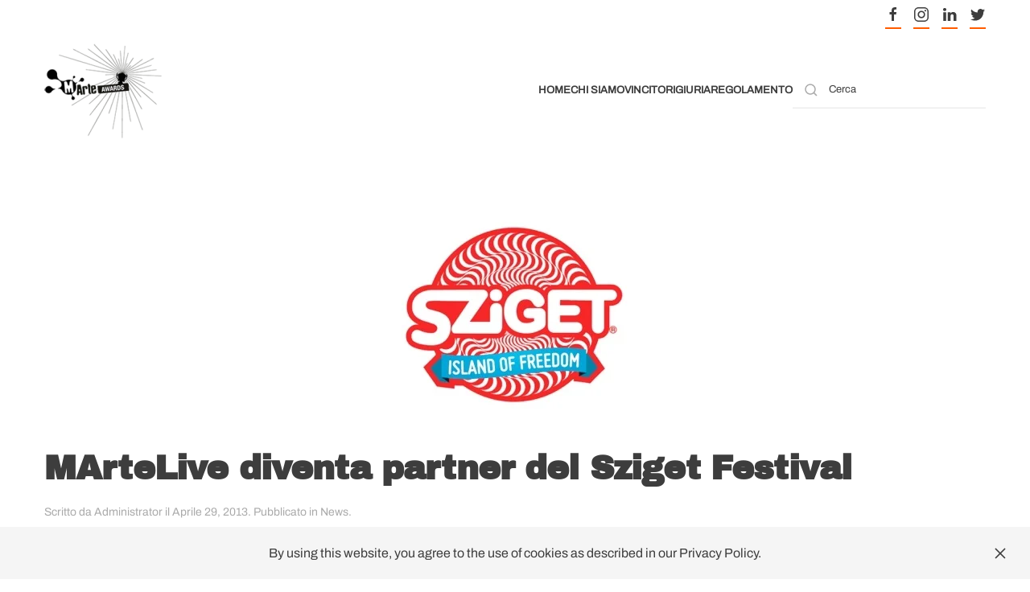

--- FILE ---
content_type: text/html; charset=UTF-8
request_url: https://marteawards.it/2013/04/martelive-diventa-partner-del-sziget-festival/
body_size: 11574
content:
<!DOCTYPE html>
<html lang="it-IT">
    <head>
        <meta charset="UTF-8">
        <meta name="viewport" content="width=device-width, initial-scale=1">
        <link rel="icon" href="/wp-content/uploads/2021/11/segno.jpg" sizes="any">
                <link rel="apple-touch-icon" href="/wp-content/uploads/2021/11/segno.jpg">
                <meta name='robots' content='index, follow, max-image-preview:large, max-snippet:-1, max-video-preview:-1' />

	<!-- This site is optimized with the Yoast SEO plugin v24.5 - https://yoast.com/wordpress/plugins/seo/ -->
	<title>MArteLive diventa partner del Sziget Festival - MArteAwards</title>
	<link rel="canonical" href="https://marteawards.it/2013/04/martelive-diventa-partner-del-sziget-festival/" />
	<meta property="og:locale" content="it_IT" />
	<meta property="og:type" content="article" />
	<meta property="og:title" content="MArteLive diventa partner del Sziget Festival - MArteAwards" />
	<meta property="og:description" content="Una band del concorso live a Budapest sul Puglia Sounds Mambo Stage nel 2014 Il Sziget Festival è uno dei più importanti festival di culture giovanili del mondo e quest’anno avrà luogo dal 5 al 12 agosto nella consueta straordinaria location dell’isola di Obuda, a Budapest, in Ungheria. I numeri dell’Isola della libertà sono imponenti: [&hellip;]" />
	<meta property="og:url" content="https://marteawards.it/2013/04/martelive-diventa-partner-del-sziget-festival/" />
	<meta property="og:site_name" content="MArteAwards" />
	<meta property="article:publisher" content="https://facebook.com/martelive" />
	<meta property="article:published_time" content="2013-04-29T12:24:24+00:00" />
	<meta property="og:image" content="https://marteawards.it/wp-content/uploads/2013/04/k2_items_src_da8a96cfc8ca1dd33bc42677c8b9c7c6.jpg" />
	<meta property="og:image:width" content="522" />
	<meta property="og:image:height" content="285" />
	<meta property="og:image:type" content="image/jpeg" />
	<meta name="author" content="Administrator" />
	<meta name="twitter:card" content="summary_large_image" />
	<meta name="twitter:creator" content="@martelive" />
	<meta name="twitter:site" content="@martelive" />
	<meta name="twitter:label1" content="Scritto da" />
	<meta name="twitter:data1" content="Administrator" />
	<meta name="twitter:label2" content="Tempo di lettura stimato" />
	<meta name="twitter:data2" content="2 minuti" />
	<script type="application/ld+json" class="yoast-schema-graph">{"@context":"https://schema.org","@graph":[{"@type":"Article","@id":"https://marteawards.it/2013/04/martelive-diventa-partner-del-sziget-festival/#article","isPartOf":{"@id":"https://marteawards.it/2013/04/martelive-diventa-partner-del-sziget-festival/"},"author":{"name":"Administrator","@id":"https://marteawards.it/#/schema/person/c79f20c280c99dc85cb850888bf5d161"},"headline":"MArteLive diventa partner del Sziget Festival","datePublished":"2013-04-29T12:24:24+00:00","mainEntityOfPage":{"@id":"https://marteawards.it/2013/04/martelive-diventa-partner-del-sziget-festival/"},"wordCount":395,"commentCount":0,"publisher":{"@id":"https://marteawards.it/#organization"},"image":{"@id":"https://marteawards.it/2013/04/martelive-diventa-partner-del-sziget-festival/#primaryimage"},"thumbnailUrl":"https://marteawards.it/wp-content/uploads/2013/04/k2_items_src_da8a96cfc8ca1dd33bc42677c8b9c7c6.jpg","articleSection":["News"],"inLanguage":"it-IT","potentialAction":[{"@type":"CommentAction","name":"Comment","target":["https://marteawards.it/2013/04/martelive-diventa-partner-del-sziget-festival/#respond"]}]},{"@type":"WebPage","@id":"https://marteawards.it/2013/04/martelive-diventa-partner-del-sziget-festival/","url":"https://marteawards.it/2013/04/martelive-diventa-partner-del-sziget-festival/","name":"MArteLive diventa partner del Sziget Festival - MArteAwards","isPartOf":{"@id":"https://marteawards.it/#website"},"primaryImageOfPage":{"@id":"https://marteawards.it/2013/04/martelive-diventa-partner-del-sziget-festival/#primaryimage"},"image":{"@id":"https://marteawards.it/2013/04/martelive-diventa-partner-del-sziget-festival/#primaryimage"},"thumbnailUrl":"https://marteawards.it/wp-content/uploads/2013/04/k2_items_src_da8a96cfc8ca1dd33bc42677c8b9c7c6.jpg","datePublished":"2013-04-29T12:24:24+00:00","breadcrumb":{"@id":"https://marteawards.it/2013/04/martelive-diventa-partner-del-sziget-festival/#breadcrumb"},"inLanguage":"it-IT","potentialAction":[{"@type":"ReadAction","target":["https://marteawards.it/2013/04/martelive-diventa-partner-del-sziget-festival/"]}]},{"@type":"ImageObject","inLanguage":"it-IT","@id":"https://marteawards.it/2013/04/martelive-diventa-partner-del-sziget-festival/#primaryimage","url":"https://marteawards.it/wp-content/uploads/2013/04/k2_items_src_da8a96cfc8ca1dd33bc42677c8b9c7c6.jpg","contentUrl":"https://marteawards.it/wp-content/uploads/2013/04/k2_items_src_da8a96cfc8ca1dd33bc42677c8b9c7c6.jpg","width":522,"height":285},{"@type":"BreadcrumbList","@id":"https://marteawards.it/2013/04/martelive-diventa-partner-del-sziget-festival/#breadcrumb","itemListElement":[{"@type":"ListItem","position":1,"name":"Home","item":"https://marteawards.it/"},{"@type":"ListItem","position":2,"name":"MArteLive diventa partner del Sziget Festival"}]},{"@type":"WebSite","@id":"https://marteawards.it/#website","url":"https://marteawards.it/","name":"MArteLive lo Spettacolo Totale","description":"Il premio per l&#039;arte emergente","publisher":{"@id":"https://marteawards.it/#organization"},"potentialAction":[{"@type":"SearchAction","target":{"@type":"EntryPoint","urlTemplate":"https://marteawards.it/?s={search_term_string}"},"query-input":{"@type":"PropertyValueSpecification","valueRequired":true,"valueName":"search_term_string"}}],"inLanguage":"it-IT"},{"@type":"Organization","@id":"https://marteawards.it/#organization","name":"MArteLive","url":"https://marteawards.it/","logo":{"@type":"ImageObject","inLanguage":"it-IT","@id":"https://marteawards.it/#/schema/logo/image/","url":"https://marteawards.it/wp-content/uploads/2021/11/logo_marte_live-6e5f3cdf.jpg","contentUrl":"https://marteawards.it/wp-content/uploads/2021/11/logo_marte_live-6e5f3cdf.jpg","width":266,"height":120,"caption":"MArteLive"},"image":{"@id":"https://marteawards.it/#/schema/logo/image/"},"sameAs":["https://facebook.com/martelive","https://x.com/martelive","https://www.instagram.com/martelive__","https://www.linkedin.com/company/martelive/","https://it.wikipedia.org/wiki/MArteLive","https://www.youtube.com/channel/UCvAEwxpYdgx4ifIzBD22UXA"]},{"@type":"Person","@id":"https://marteawards.it/#/schema/person/c79f20c280c99dc85cb850888bf5d161","name":"Administrator","image":{"@type":"ImageObject","inLanguage":"it-IT","@id":"https://marteawards.it/#/schema/person/image/","url":"https://secure.gravatar.com/avatar/c1a63899911b6567cea2e5ae8fac88c2?s=96&d=mm&r=g","contentUrl":"https://secure.gravatar.com/avatar/c1a63899911b6567cea2e5ae8fac88c2?s=96&d=mm&r=g","caption":"Administrator"},"url":"https://marteawards.it/author/admin/"}]}</script>
	<!-- / Yoast SEO plugin. -->


<link rel='dns-prefetch' href='//www.googletagmanager.com' />
<link rel='dns-prefetch' href='//pagead2.googlesyndication.com' />
<link rel="alternate" type="application/rss+xml" title="MArteAwards &raquo; Feed" href="https://marteawards.it/feed/" />
<link rel="alternate" type="application/rss+xml" title="MArteAwards &raquo; Feed dei commenti" href="https://marteawards.it/comments/feed/" />
<link rel="alternate" type="application/rss+xml" title="MArteAwards &raquo; MArteLive diventa partner del Sziget Festival Feed dei commenti" href="https://marteawards.it/2013/04/martelive-diventa-partner-del-sziget-festival/feed/" />
<script type="text/javascript">
/* <![CDATA[ */
window._wpemojiSettings = {"baseUrl":"https:\/\/s.w.org\/images\/core\/emoji\/15.0.3\/72x72\/","ext":".png","svgUrl":"https:\/\/s.w.org\/images\/core\/emoji\/15.0.3\/svg\/","svgExt":".svg","source":{"concatemoji":"https:\/\/marteawards.it\/wp-includes\/js\/wp-emoji-release.min.js?ver=6.5.7"}};
/*! This file is auto-generated */
!function(i,n){var o,s,e;function c(e){try{var t={supportTests:e,timestamp:(new Date).valueOf()};sessionStorage.setItem(o,JSON.stringify(t))}catch(e){}}function p(e,t,n){e.clearRect(0,0,e.canvas.width,e.canvas.height),e.fillText(t,0,0);var t=new Uint32Array(e.getImageData(0,0,e.canvas.width,e.canvas.height).data),r=(e.clearRect(0,0,e.canvas.width,e.canvas.height),e.fillText(n,0,0),new Uint32Array(e.getImageData(0,0,e.canvas.width,e.canvas.height).data));return t.every(function(e,t){return e===r[t]})}function u(e,t,n){switch(t){case"flag":return n(e,"\ud83c\udff3\ufe0f\u200d\u26a7\ufe0f","\ud83c\udff3\ufe0f\u200b\u26a7\ufe0f")?!1:!n(e,"\ud83c\uddfa\ud83c\uddf3","\ud83c\uddfa\u200b\ud83c\uddf3")&&!n(e,"\ud83c\udff4\udb40\udc67\udb40\udc62\udb40\udc65\udb40\udc6e\udb40\udc67\udb40\udc7f","\ud83c\udff4\u200b\udb40\udc67\u200b\udb40\udc62\u200b\udb40\udc65\u200b\udb40\udc6e\u200b\udb40\udc67\u200b\udb40\udc7f");case"emoji":return!n(e,"\ud83d\udc26\u200d\u2b1b","\ud83d\udc26\u200b\u2b1b")}return!1}function f(e,t,n){var r="undefined"!=typeof WorkerGlobalScope&&self instanceof WorkerGlobalScope?new OffscreenCanvas(300,150):i.createElement("canvas"),a=r.getContext("2d",{willReadFrequently:!0}),o=(a.textBaseline="top",a.font="600 32px Arial",{});return e.forEach(function(e){o[e]=t(a,e,n)}),o}function t(e){var t=i.createElement("script");t.src=e,t.defer=!0,i.head.appendChild(t)}"undefined"!=typeof Promise&&(o="wpEmojiSettingsSupports",s=["flag","emoji"],n.supports={everything:!0,everythingExceptFlag:!0},e=new Promise(function(e){i.addEventListener("DOMContentLoaded",e,{once:!0})}),new Promise(function(t){var n=function(){try{var e=JSON.parse(sessionStorage.getItem(o));if("object"==typeof e&&"number"==typeof e.timestamp&&(new Date).valueOf()<e.timestamp+604800&&"object"==typeof e.supportTests)return e.supportTests}catch(e){}return null}();if(!n){if("undefined"!=typeof Worker&&"undefined"!=typeof OffscreenCanvas&&"undefined"!=typeof URL&&URL.createObjectURL&&"undefined"!=typeof Blob)try{var e="postMessage("+f.toString()+"("+[JSON.stringify(s),u.toString(),p.toString()].join(",")+"));",r=new Blob([e],{type:"text/javascript"}),a=new Worker(URL.createObjectURL(r),{name:"wpTestEmojiSupports"});return void(a.onmessage=function(e){c(n=e.data),a.terminate(),t(n)})}catch(e){}c(n=f(s,u,p))}t(n)}).then(function(e){for(var t in e)n.supports[t]=e[t],n.supports.everything=n.supports.everything&&n.supports[t],"flag"!==t&&(n.supports.everythingExceptFlag=n.supports.everythingExceptFlag&&n.supports[t]);n.supports.everythingExceptFlag=n.supports.everythingExceptFlag&&!n.supports.flag,n.DOMReady=!1,n.readyCallback=function(){n.DOMReady=!0}}).then(function(){return e}).then(function(){var e;n.supports.everything||(n.readyCallback(),(e=n.source||{}).concatemoji?t(e.concatemoji):e.wpemoji&&e.twemoji&&(t(e.twemoji),t(e.wpemoji)))}))}((window,document),window._wpemojiSettings);
/* ]]> */
</script>
<style id='wp-emoji-styles-inline-css' type='text/css'>

	img.wp-smiley, img.emoji {
		display: inline !important;
		border: none !important;
		box-shadow: none !important;
		height: 1em !important;
		width: 1em !important;
		margin: 0 0.07em !important;
		vertical-align: -0.1em !important;
		background: none !important;
		padding: 0 !important;
	}
</style>
<link rel='stylesheet' id='wp-block-library-css' href='https://marteawards.it/wp-includes/css/dist/block-library/style.min.css?ver=6.5.7' type='text/css' media='all' />
<style id='classic-theme-styles-inline-css' type='text/css'>
/*! This file is auto-generated */
.wp-block-button__link{color:#fff;background-color:#32373c;border-radius:9999px;box-shadow:none;text-decoration:none;padding:calc(.667em + 2px) calc(1.333em + 2px);font-size:1.125em}.wp-block-file__button{background:#32373c;color:#fff;text-decoration:none}
</style>
<style id='global-styles-inline-css' type='text/css'>
body{--wp--preset--color--black: #000000;--wp--preset--color--cyan-bluish-gray: #abb8c3;--wp--preset--color--white: #ffffff;--wp--preset--color--pale-pink: #f78da7;--wp--preset--color--vivid-red: #cf2e2e;--wp--preset--color--luminous-vivid-orange: #ff6900;--wp--preset--color--luminous-vivid-amber: #fcb900;--wp--preset--color--light-green-cyan: #7bdcb5;--wp--preset--color--vivid-green-cyan: #00d084;--wp--preset--color--pale-cyan-blue: #8ed1fc;--wp--preset--color--vivid-cyan-blue: #0693e3;--wp--preset--color--vivid-purple: #9b51e0;--wp--preset--gradient--vivid-cyan-blue-to-vivid-purple: linear-gradient(135deg,rgba(6,147,227,1) 0%,rgb(155,81,224) 100%);--wp--preset--gradient--light-green-cyan-to-vivid-green-cyan: linear-gradient(135deg,rgb(122,220,180) 0%,rgb(0,208,130) 100%);--wp--preset--gradient--luminous-vivid-amber-to-luminous-vivid-orange: linear-gradient(135deg,rgba(252,185,0,1) 0%,rgba(255,105,0,1) 100%);--wp--preset--gradient--luminous-vivid-orange-to-vivid-red: linear-gradient(135deg,rgba(255,105,0,1) 0%,rgb(207,46,46) 100%);--wp--preset--gradient--very-light-gray-to-cyan-bluish-gray: linear-gradient(135deg,rgb(238,238,238) 0%,rgb(169,184,195) 100%);--wp--preset--gradient--cool-to-warm-spectrum: linear-gradient(135deg,rgb(74,234,220) 0%,rgb(151,120,209) 20%,rgb(207,42,186) 40%,rgb(238,44,130) 60%,rgb(251,105,98) 80%,rgb(254,248,76) 100%);--wp--preset--gradient--blush-light-purple: linear-gradient(135deg,rgb(255,206,236) 0%,rgb(152,150,240) 100%);--wp--preset--gradient--blush-bordeaux: linear-gradient(135deg,rgb(254,205,165) 0%,rgb(254,45,45) 50%,rgb(107,0,62) 100%);--wp--preset--gradient--luminous-dusk: linear-gradient(135deg,rgb(255,203,112) 0%,rgb(199,81,192) 50%,rgb(65,88,208) 100%);--wp--preset--gradient--pale-ocean: linear-gradient(135deg,rgb(255,245,203) 0%,rgb(182,227,212) 50%,rgb(51,167,181) 100%);--wp--preset--gradient--electric-grass: linear-gradient(135deg,rgb(202,248,128) 0%,rgb(113,206,126) 100%);--wp--preset--gradient--midnight: linear-gradient(135deg,rgb(2,3,129) 0%,rgb(40,116,252) 100%);--wp--preset--font-size--small: 13px;--wp--preset--font-size--medium: 20px;--wp--preset--font-size--large: 36px;--wp--preset--font-size--x-large: 42px;--wp--preset--spacing--20: 0.44rem;--wp--preset--spacing--30: 0.67rem;--wp--preset--spacing--40: 1rem;--wp--preset--spacing--50: 1.5rem;--wp--preset--spacing--60: 2.25rem;--wp--preset--spacing--70: 3.38rem;--wp--preset--spacing--80: 5.06rem;--wp--preset--shadow--natural: 6px 6px 9px rgba(0, 0, 0, 0.2);--wp--preset--shadow--deep: 12px 12px 50px rgba(0, 0, 0, 0.4);--wp--preset--shadow--sharp: 6px 6px 0px rgba(0, 0, 0, 0.2);--wp--preset--shadow--outlined: 6px 6px 0px -3px rgba(255, 255, 255, 1), 6px 6px rgba(0, 0, 0, 1);--wp--preset--shadow--crisp: 6px 6px 0px rgba(0, 0, 0, 1);}:where(.is-layout-flex){gap: 0.5em;}:where(.is-layout-grid){gap: 0.5em;}body .is-layout-flex{display: flex;}body .is-layout-flex{flex-wrap: wrap;align-items: center;}body .is-layout-flex > *{margin: 0;}body .is-layout-grid{display: grid;}body .is-layout-grid > *{margin: 0;}:where(.wp-block-columns.is-layout-flex){gap: 2em;}:where(.wp-block-columns.is-layout-grid){gap: 2em;}:where(.wp-block-post-template.is-layout-flex){gap: 1.25em;}:where(.wp-block-post-template.is-layout-grid){gap: 1.25em;}.has-black-color{color: var(--wp--preset--color--black) !important;}.has-cyan-bluish-gray-color{color: var(--wp--preset--color--cyan-bluish-gray) !important;}.has-white-color{color: var(--wp--preset--color--white) !important;}.has-pale-pink-color{color: var(--wp--preset--color--pale-pink) !important;}.has-vivid-red-color{color: var(--wp--preset--color--vivid-red) !important;}.has-luminous-vivid-orange-color{color: var(--wp--preset--color--luminous-vivid-orange) !important;}.has-luminous-vivid-amber-color{color: var(--wp--preset--color--luminous-vivid-amber) !important;}.has-light-green-cyan-color{color: var(--wp--preset--color--light-green-cyan) !important;}.has-vivid-green-cyan-color{color: var(--wp--preset--color--vivid-green-cyan) !important;}.has-pale-cyan-blue-color{color: var(--wp--preset--color--pale-cyan-blue) !important;}.has-vivid-cyan-blue-color{color: var(--wp--preset--color--vivid-cyan-blue) !important;}.has-vivid-purple-color{color: var(--wp--preset--color--vivid-purple) !important;}.has-black-background-color{background-color: var(--wp--preset--color--black) !important;}.has-cyan-bluish-gray-background-color{background-color: var(--wp--preset--color--cyan-bluish-gray) !important;}.has-white-background-color{background-color: var(--wp--preset--color--white) !important;}.has-pale-pink-background-color{background-color: var(--wp--preset--color--pale-pink) !important;}.has-vivid-red-background-color{background-color: var(--wp--preset--color--vivid-red) !important;}.has-luminous-vivid-orange-background-color{background-color: var(--wp--preset--color--luminous-vivid-orange) !important;}.has-luminous-vivid-amber-background-color{background-color: var(--wp--preset--color--luminous-vivid-amber) !important;}.has-light-green-cyan-background-color{background-color: var(--wp--preset--color--light-green-cyan) !important;}.has-vivid-green-cyan-background-color{background-color: var(--wp--preset--color--vivid-green-cyan) !important;}.has-pale-cyan-blue-background-color{background-color: var(--wp--preset--color--pale-cyan-blue) !important;}.has-vivid-cyan-blue-background-color{background-color: var(--wp--preset--color--vivid-cyan-blue) !important;}.has-vivid-purple-background-color{background-color: var(--wp--preset--color--vivid-purple) !important;}.has-black-border-color{border-color: var(--wp--preset--color--black) !important;}.has-cyan-bluish-gray-border-color{border-color: var(--wp--preset--color--cyan-bluish-gray) !important;}.has-white-border-color{border-color: var(--wp--preset--color--white) !important;}.has-pale-pink-border-color{border-color: var(--wp--preset--color--pale-pink) !important;}.has-vivid-red-border-color{border-color: var(--wp--preset--color--vivid-red) !important;}.has-luminous-vivid-orange-border-color{border-color: var(--wp--preset--color--luminous-vivid-orange) !important;}.has-luminous-vivid-amber-border-color{border-color: var(--wp--preset--color--luminous-vivid-amber) !important;}.has-light-green-cyan-border-color{border-color: var(--wp--preset--color--light-green-cyan) !important;}.has-vivid-green-cyan-border-color{border-color: var(--wp--preset--color--vivid-green-cyan) !important;}.has-pale-cyan-blue-border-color{border-color: var(--wp--preset--color--pale-cyan-blue) !important;}.has-vivid-cyan-blue-border-color{border-color: var(--wp--preset--color--vivid-cyan-blue) !important;}.has-vivid-purple-border-color{border-color: var(--wp--preset--color--vivid-purple) !important;}.has-vivid-cyan-blue-to-vivid-purple-gradient-background{background: var(--wp--preset--gradient--vivid-cyan-blue-to-vivid-purple) !important;}.has-light-green-cyan-to-vivid-green-cyan-gradient-background{background: var(--wp--preset--gradient--light-green-cyan-to-vivid-green-cyan) !important;}.has-luminous-vivid-amber-to-luminous-vivid-orange-gradient-background{background: var(--wp--preset--gradient--luminous-vivid-amber-to-luminous-vivid-orange) !important;}.has-luminous-vivid-orange-to-vivid-red-gradient-background{background: var(--wp--preset--gradient--luminous-vivid-orange-to-vivid-red) !important;}.has-very-light-gray-to-cyan-bluish-gray-gradient-background{background: var(--wp--preset--gradient--very-light-gray-to-cyan-bluish-gray) !important;}.has-cool-to-warm-spectrum-gradient-background{background: var(--wp--preset--gradient--cool-to-warm-spectrum) !important;}.has-blush-light-purple-gradient-background{background: var(--wp--preset--gradient--blush-light-purple) !important;}.has-blush-bordeaux-gradient-background{background: var(--wp--preset--gradient--blush-bordeaux) !important;}.has-luminous-dusk-gradient-background{background: var(--wp--preset--gradient--luminous-dusk) !important;}.has-pale-ocean-gradient-background{background: var(--wp--preset--gradient--pale-ocean) !important;}.has-electric-grass-gradient-background{background: var(--wp--preset--gradient--electric-grass) !important;}.has-midnight-gradient-background{background: var(--wp--preset--gradient--midnight) !important;}.has-small-font-size{font-size: var(--wp--preset--font-size--small) !important;}.has-medium-font-size{font-size: var(--wp--preset--font-size--medium) !important;}.has-large-font-size{font-size: var(--wp--preset--font-size--large) !important;}.has-x-large-font-size{font-size: var(--wp--preset--font-size--x-large) !important;}
.wp-block-navigation a:where(:not(.wp-element-button)){color: inherit;}
:where(.wp-block-post-template.is-layout-flex){gap: 1.25em;}:where(.wp-block-post-template.is-layout-grid){gap: 1.25em;}
:where(.wp-block-columns.is-layout-flex){gap: 2em;}:where(.wp-block-columns.is-layout-grid){gap: 2em;}
.wp-block-pullquote{font-size: 1.5em;line-height: 1.6;}
</style>
<link href="https://marteawards.it/wp-content/themes/yootheme/css/theme.1.css?ver=1686928281" rel="stylesheet">

<!-- Snippet del tag Google (gtag.js) aggiunto da Site Kit -->
<!-- Snippet Google Analytics aggiunto da Site Kit -->
<script type="text/javascript" src="https://www.googletagmanager.com/gtag/js?id=G-EWG4FGHD86" id="google_gtagjs-js" async></script>
<script type="text/javascript" id="google_gtagjs-js-after">
/* <![CDATA[ */
window.dataLayer = window.dataLayer || [];function gtag(){dataLayer.push(arguments);}
gtag("set","linker",{"domains":["marteawards.it"]});
gtag("js", new Date());
gtag("set", "developer_id.dZTNiMT", true);
gtag("config", "G-EWG4FGHD86");
/* ]]> */
</script>
<link rel="https://api.w.org/" href="https://marteawards.it/wp-json/" /><link rel="alternate" type="application/json" href="https://marteawards.it/wp-json/wp/v2/posts/169" /><link rel="EditURI" type="application/rsd+xml" title="RSD" href="https://marteawards.it/xmlrpc.php?rsd" />
<meta name="generator" content="WordPress 6.5.7" />
<link rel='shortlink' href='https://marteawards.it/?p=169' />
<link rel="alternate" type="application/json+oembed" href="https://marteawards.it/wp-json/oembed/1.0/embed?url=https%3A%2F%2Fmarteawards.it%2F2013%2F04%2Fmartelive-diventa-partner-del-sziget-festival%2F" />
<link rel="alternate" type="text/xml+oembed" href="https://marteawards.it/wp-json/oembed/1.0/embed?url=https%3A%2F%2Fmarteawards.it%2F2013%2F04%2Fmartelive-diventa-partner-del-sziget-festival%2F&#038;format=xml" />
<meta name="generator" content="Site Kit by Google 1.170.0" />
<!-- Meta tag Google AdSense aggiunti da Site Kit -->
<meta name="google-adsense-platform-account" content="ca-host-pub-2644536267352236">
<meta name="google-adsense-platform-domain" content="sitekit.withgoogle.com">
<!-- Fine dei meta tag Google AdSense aggiunti da Site Kit -->

<!-- Snippet Google AdSense aggiunto da Site Kit -->
<script type="text/javascript" async="async" src="https://pagead2.googlesyndication.com/pagead/js/adsbygoogle.js?client=ca-pub-4808352105487206&amp;host=ca-host-pub-2644536267352236" crossorigin="anonymous"></script>

<!-- Termina lo snippet Google AdSense aggiunto da Site Kit -->
<script src="https://marteawards.it/wp-content/themes/yootheme/vendor/yootheme/theme-cookie/app/cookie.min.js?ver=4.0.0" defer></script>
<script src="https://marteawards.it/wp-content/themes/yootheme/vendor/assets/uikit/dist/js/uikit.min.js?ver=4.0.0"></script>
<script src="https://marteawards.it/wp-content/themes/yootheme/vendor/assets/uikit/dist/js/uikit-icons-framerate.min.js?ver=4.0.0"></script>
<script src="https://marteawards.it/wp-content/themes/yootheme/js/theme.js?ver=4.0.0"></script>
<script>window.yootheme = window.yootheme || {}; var $theme = yootheme.theme = {"i18n":{"close":{"label":"Close"},"totop":{"label":"Back to top"},"marker":{"label":"Open"},"navbarToggleIcon":{"label":"Open menu"},"paginationPrevious":{"label":"Next page"},"paginationNext":{"label":"Previous page"},"searchIcon":{"toggle":"Open Search","submit":"Submit Search"},"slider":{"next":"Next slide","previous":"Previous slide","slideX":"Slide %s","slideLabel":"%s of %s"},"slideshow":{"next":"Next slide","previous":"Previous slide","slideX":"Slide %s","slideLabel":"%s of %s"},"lightboxPanel":{"next":"Next slide","previous":"Previous slide","slideLabel":"%s of %s","close":"Close"}},"cookie":{"mode":"notification","template":"<div class=\"tm-cookie-banner uk-section uk-section-xsmall uk-section-muted uk-position-bottom uk-position-fixed\">\n        <div class=\"uk-container uk-container-expand uk-text-center\">\n\n            By using this website, you agree to the use of cookies as described in our Privacy Policy.\n                            <button type=\"button\" class=\"js-accept uk-close uk-position-center-right uk-position-medium\" data-uk-close data-uk-toggle=\"target: !.uk-section; animation: true\"><\/button>\n            \n            \n        <\/div>\n    <\/div>","position":"bottom"}};</script>
    </head>
    <body class="post-template-default single single-post postid-169 single-format-standard ">
        
        <div class="uk-hidden-visually uk-notification uk-notification-top-left uk-width-auto">
            <div class="uk-notification-message">
                <a href="#tm-main">Skip to main content</a>
            </div>
        </div>
    
        
        
        <div class="tm-page">

                        


<header class="tm-header-mobile uk-hidden@m" uk-header>


    
        <div class="uk-navbar-container">

            <div class="uk-container uk-container-expand">
                <nav class="uk-navbar" uk-navbar="{&quot;container&quot;:&quot;.tm-header-mobile&quot;}">

                                        <div class="uk-navbar-left">

                        
                                                    <a uk-toggle href="#tm-dialog-mobile" class="uk-navbar-toggle">

        
        <div uk-navbar-toggle-icon></div>

        
    </a>                        
                    </div>
                    
                                        <div class="uk-navbar-center">

                                                    <a href="https://marteawards.it/" aria-label="Back to home" class="uk-logo uk-navbar-item">
    <picture>
<source type="image/webp" srcset="/wp-content/themes/yootheme/cache/f2/logo-marteaward-a0e3e2fe-f2eeff30.webp 49w, /wp-content/themes/yootheme/cache/f3/logo-marteaward-a0e3e2fe-f32ed805.webp 98w" sizes="(min-width: 49px) 49px">
<img alt="MArteLive" loading="eager" src="/wp-content/themes/yootheme/cache/40/logo-marteaward-a0e3e2fe-40f1ce25.png" width="49" height="40">
</picture></a>                        
                        
                    </div>
                    
                    
                </nav>
            </div>

        </div>

    



        <div id="tm-dialog-mobile" uk-offcanvas="container: true; overlay: true" mode="slide">
        <div class="uk-offcanvas-bar uk-flex uk-flex-column">

                        <button class="uk-offcanvas-close uk-close-large" type="button" uk-close uk-toggle="cls: uk-close-large; mode: media; media: @s"></button>
            
                        <div class="uk-margin-auto-bottom">
                
<div class="uk-grid uk-child-width-1-1" uk-grid>    <div>
<div class="uk-panel widget widget_nav_menu" id="nav_menu-12">

    
    
<ul class="uk-nav uk-nav-default">
    
	<li class="menu-item menu-item-type-post_type menu-item-object-post menu-item-home menu-item-has-children uk-parent"><a href="https://marteawards.it/"> Home</a>
	<ul class="uk-nav-sub">

		<li class="menu-item menu-item-type-post_type menu-item-object-post"><a href="https://marteawards.it/privacy-policy/"> Privacy / Policy</a></li></ul></li>
	<li class="menu-item menu-item-type-post_type menu-item-object-post"><a href="https://marteawards.it/chi-siamo/"> Chi siamo</a></li>
	<li class="menu-item menu-item-type-post_type menu-item-object-post"><a href="https://marteawards.it/vincitori/"> Vincitori</a></li>
	<li class="menu-item menu-item-type-post_type menu-item-object-post"><a href="https://marteawards.it/giuria-totale-golden-jury/"> Giuria</a></li>
	<li class="menu-item menu-item-type-post_type menu-item-object-post"><a href="https://marteawards.it/regolamento-marteawards/"> Regolamento</a></li></ul>

</div>
</div>    <div>
<div class="uk-panel widget widget_search" id="search-4">

    
    

    <form id="search-7d8f" action="https://marteawards.it" method="get" role="search" class="uk-search uk-search-default uk-width-1-1"><span uk-search-icon></span><input name="s" placeholder="Cerca" required aria-label="Search" type="search" class="uk-search-input"></form>






</div>
</div>    <div>
<div class="uk-panel">

    
    <ul class="uk-flex-inline uk-flex-middle uk-flex-nowrap uk-grid-small" uk-grid>                    <li><a href="https://facebook.com/martelive" class="uk-preserve-width uk-icon-button" rel="noreferrer" target="_blank"><span uk-icon="icon: facebook;"></span></a></li>
                    <li><a href="https://www.instagram.com/martelive__" class="uk-preserve-width uk-icon-button" rel="noreferrer" target="_blank"><span uk-icon="icon: instagram;"></span></a></li>
                    <li><a href="https://www.linkedin.com/company/martelive/?originalSubdomain=it" class="uk-preserve-width uk-icon-button" rel="noreferrer" target="_blank"><span uk-icon="icon: linkedin;"></span></a></li>
                    <li><a href="https://twitter.com/martelive__" class="uk-preserve-width uk-icon-button" rel="noreferrer" target="_blank"><span uk-icon="icon: twitter;"></span></a></li>
            </ul>
</div>
</div></div>            </div>
            
            
        </div>
    </div>
    
    
    

</header>



<div class="tm-toolbar tm-toolbar-default uk-visible@m">
    <div class="uk-container uk-flex uk-flex-middle">

        
                <div class="uk-margin-auto-left">
            <div class="uk-grid-medium uk-child-width-auto uk-flex-middle" uk-grid="margin: uk-margin-small-top">
                <div>
<div class="uk-panel">

    
    <ul class="uk-flex-inline uk-flex-middle uk-flex-nowrap uk-grid-small" uk-grid>                    <li><a href="https://facebook.com/martelive" class="uk-preserve-width uk-icon-button" rel="noreferrer" target="_blank"><span uk-icon="icon: facebook;"></span></a></li>
                    <li><a href="https://www.instagram.com/martelive__" class="uk-preserve-width uk-icon-button" rel="noreferrer" target="_blank"><span uk-icon="icon: instagram;"></span></a></li>
                    <li><a href="https://www.linkedin.com/company/martelive/?originalSubdomain=it" class="uk-preserve-width uk-icon-button" rel="noreferrer" target="_blank"><span uk-icon="icon: linkedin;"></span></a></li>
                    <li><a href="https://twitter.com/martelive__" class="uk-preserve-width uk-icon-button" rel="noreferrer" target="_blank"><span uk-icon="icon: twitter;"></span></a></li>
            </ul>
</div>
</div>            </div>
        </div>
        
    </div>
</div>

<header class="tm-header uk-visible@m" uk-header>



        <div uk-sticky media="@m" cls-active="uk-navbar-sticky" sel-target=".uk-navbar-container">
    
        <div class="uk-navbar-container">

            <div class="uk-container">
                <nav class="uk-navbar" uk-navbar="{&quot;align&quot;:&quot;left&quot;,&quot;container&quot;:&quot;.tm-header &gt; [uk-sticky]&quot;,&quot;boundary&quot;:&quot;.tm-header .uk-navbar-container&quot;}">

                                        <div class="uk-navbar-left">

                                                    <a href="https://marteawards.it/" aria-label="Back to home" class="uk-logo uk-navbar-item">
    <picture>
<source type="image/webp" srcset="/wp-content/themes/yootheme/cache/df/logo-marteaward-a0e3e2fe-df202911.webp 146w, /wp-content/themes/yootheme/cache/a7/logo-marteaward-a0e3e2fe-a720be3d.webp 210w" sizes="(min-width: 146px) 146px">
<img alt="MArteLive" loading="eager" src="/wp-content/themes/yootheme/cache/b2/logo-marteaward-a0e3e2fe-b24fd2cb.png" width="146" height="120">
</picture><picture>
<source type="image/webp" srcset="/wp-content/themes/yootheme/cache/df/logo-marteaward-a0e3e2fe-df202911.webp 146w, /wp-content/themes/yootheme/cache/a7/logo-marteaward-a0e3e2fe-a720be3d.webp 210w" sizes="(min-width: 146px) 146px">
<img class="uk-logo-inverse" alt="MArteLive" loading="eager" src="/wp-content/themes/yootheme/cache/b2/logo-marteaward-a0e3e2fe-b24fd2cb.png" width="146" height="120">
</picture></a>                        
                        
                        
                    </div>
                    
                    
                                        <div class="uk-navbar-right">

                                                    
<ul class="uk-navbar-nav">
    
	<li class="menu-item menu-item-type-post_type menu-item-object-post menu-item-home menu-item-has-children uk-parent"><a href="https://marteawards.it/"> Home</a>
	<div class="uk-navbar-dropdown"><div><ul class="uk-nav uk-navbar-dropdown-nav">

		<li class="menu-item menu-item-type-post_type menu-item-object-post"><a href="https://marteawards.it/privacy-policy/"> Privacy / Policy</a></li></ul></div></div></li>
	<li class="menu-item menu-item-type-post_type menu-item-object-post"><a href="https://marteawards.it/chi-siamo/"> Chi siamo</a></li>
	<li class="menu-item menu-item-type-post_type menu-item-object-post"><a href="https://marteawards.it/vincitori/"> Vincitori</a></li>
	<li class="menu-item menu-item-type-post_type menu-item-object-post"><a href="https://marteawards.it/giuria-totale-golden-jury/"> Giuria</a></li>
	<li class="menu-item menu-item-type-post_type menu-item-object-post"><a href="https://marteawards.it/regolamento-marteawards/"> Regolamento</a></li></ul>

<div class="uk-navbar-item widget widget_search" id="search-8">

    
    

    <form id="search-98e9" action="https://marteawards.it" method="get" role="search" class="uk-search uk-search-default"><span uk-search-icon></span><input name="s" placeholder="Cerca" required aria-label="Search" type="search" class="uk-search-input"></form>






</div>
                        
                                                                            
                    </div>
                    
                </nav>
            </div>

        </div>

        </div>
    







</header>

            
            
            <main id="tm-main"  class="tm-main uk-section uk-section-default" uk-height-viewport="expand: true">

                                <div class="uk-container">

                    
                            
                
<article id="post-169" class="uk-article post-169 post type-post status-publish format-standard has-post-thumbnail hentry category-news" typeof="Article" vocab="https://schema.org/">

    <meta property="name" content="MArteLive diventa partner del Sziget Festival">
    <meta property="author" typeof="Person" content="Administrator">
    <meta property="dateModified" content="2013-04-29T12:24:24+00:00">
    <meta class="uk-margin-remove-adjacent" property="datePublished" content="2013-04-29T12:24:24+00:00">

        
            <div class="uk-text-center uk-margin-medium-top" property="image" typeof="ImageObject">
            <meta property="url" content="https://marteawards.it/wp-content/uploads/2013/04/k2_items_src_da8a96cfc8ca1dd33bc42677c8b9c7c6.jpg">
                            <picture>
<source type="image/webp" srcset="/wp-content/themes/yootheme/cache/b3/k2_items_src_da8a96cfc8ca1dd33bc42677c8b9c7c6-b3576198.webp 522w" sizes="(min-width: 522px) 522px">
<img loading="lazy" alt src="/wp-content/themes/yootheme/cache/74/k2_items_src_da8a96cfc8ca1dd33bc42677c8b9c7c6-744b98ae.jpeg" width="522" height="285">
</picture>                    </div>
    
        
    
        
        <h1 property="headline" class="uk-margin-top uk-margin-remove-bottom uk-article-title">MArteLive diventa partner del Sziget Festival</h1>
                            <p class="uk-margin-top uk-margin-remove-bottom uk-article-meta">
                Scritto da <a href="https://marteawards.it/author/admin/">Administrator</a> il <time datetime="2013-04-29T12:24:24+00:00">Aprile 29, 2013</time>.                Pubblicato in <a href="https://marteawards.it/category/marteawards/news/" rel="category tag">News</a>.                            </p>
                
        
        
                    <div class="uk-margin-medium-top" property="text">

                
                                    <p><img fetchpriority="high" decoding="async" class=" size-full wp-image-617" src="https://marteawards.it/wp-content/uploads/2013/04/k2_items_src_da8a96cfc8ca1dd33bc42677c8b9c7c6.jpg" alt="" width="522" height="285" srcset="https://marteawards.it/wp-content/uploads/2013/04/k2_items_src_da8a96cfc8ca1dd33bc42677c8b9c7c6.jpg 522w, https://marteawards.it/wp-content/uploads/2013/04/k2_items_src_da8a96cfc8ca1dd33bc42677c8b9c7c6-300x164.jpg 300w" sizes="(max-width: 522px) 100vw, 522px" /></p>
<p align="center" style="margin-bottom: 0.0001pt; text-align: center;"><i style="line-height: 1.3em;"><span style="font-size: 14pt; line-height: 115%;">Una band del concorso live a Budapest sul Puglia Sounds Mambo Stage nel 2014</span></i></p>
<p style="margin-bottom: 0.0001pt; text-align: justify;">Il <b>Sziget Festival </b>è uno dei più importanti festival di culture giovanili del mondo e quest’anno avrà luogo <b>dal 5 al 12 agosto</b> nella consueta straordinaria location dell’<b>isola di Obuda, a Budapest, in Ungheria</b>.</p>
<p>  <span id="more-169"></span>  </p>
<p style="margin-bottom: 0.0001pt; text-align: justify;">I numeri dell’<b><i>Isola della libertà </i></b>sono imponenti: <b>400.000 spettatori </b>in una settimana, oltre <b>1.000 concerti</b> e spettacoli su <b>26 palchi</b>, <b>10.000 addetti ai servizi</b> e alla ristorazione, <b>1.200 addetti alla sicurezza</b>, aree di campeggio idonee ad ospitare 30.000 ospiti.</p>
<p style="margin-bottom: 0.0001pt; text-align: justify;"><b>MArteLive, </b>contest-festival giunto alla XII edizione che si svolgerà<b> </b>a Roma dal <b>15 al 20 ottobre 2013 in 20 location<span style="color: #f79646;"> </span></b>diverse in contemporanea è a fianco del <b>Sziget Festival</b> nel promuovere la musica come fonte inesauribile di cultura.</p>
<p style="margin-bottom: 0.0001pt; text-align: justify;">Il contest pluriartistico diventato ora biennale e il festival di Budapest stringono una partnership per continuare a perseguire insieme gli stessi obiettivi. Oltre ad ospitare una band del concorso MArteLive 2013 per questa edizione lo Sziget Festival offre anche uno sconto per&nbsp;<span style="line-height: normal;">i possessori di MArteCard di 15 € sui Pacchetti Viaggio. Per info scrivi a&nbsp;</span><a href="mailto:info@martecard.eu" style="line-height: normal;"></a><a href="mailto:info@martecard.eu" style="line-height: normal;">info@martecard.eu</a><span style="line-height: normal;">&nbsp;</span></p>
<p style="margin-bottom: 0.0001pt; text-align: justify;">Questi alcuni dei nomi già annunciati cui a breve se ne aggiungeranno altri:</p>
<p style="margin-bottom: 0.0001pt; text-align: justify;"><b>Blur, Skunk Anansie, Boys Noize, Ska-P, Biffy Clyro, Mika,&nbsp; Dizzee Rascal,&nbsp; Editors, Bad Religion, Flogging Molly, Die Arzte, Seeed, Nicky Romero, Bladuzun, Deichkind, Parov Stelar Band, Hadouken, Triggerfinger, The Bots e tanti altri</b></p>
<p style="margin-bottom: 0.0001pt; text-align: justify;">Anche la musica italiana è rappresentata al meglio,&nbsp; <b>Afterhours,&nbsp; Mascarimirì, e i Figli di Madre Ignota </b>cui si aggiungeranno, sul <b>Puglia Sounds Mambo stage</b>:</p>
<p style="margin-bottom: 0.0001pt; text-align: justify;"><b>Linea 77, Mellow Mood, Lnripley, Punkreas, iori&#8217;s eyes, Crifiu, Dellera, Rezophonic, Kalascima, Gli Sportivi, Amycanbe, UNA, Underdog, Rekkiabilly, Red Rum Alone e Municipale Balcanica </b>solo per citarne alcuni.</p>
<p style="margin-bottom: 0.0001pt; text-align: justify;">Il Sziget Festival da ad <b>una band selezionata dal concorso MArteLive</b> la possibilità di essere tra gli artisti italiani che suoneranno sul <b>Puglia Sound Mambo Stage </b>nella prossima edizione prevista per l’estate 2014.</p>
<p style="text-align: justify;"><b>David Guetta</b> sarà il protagonista del Party di chiusura con un grande show di musica, fuochi di artificio ed effetti speciali.</p>
<p style="margin-bottom: 0.0001pt; text-align: justify; line-height: normal;">Sul sito italiano del <b>Sziget</b> <b>Festival</b> sono già in <a href="http://www.szigetfestival.it/products-page/prodotti/"><span style="color: blue;">vendita biglietti, abbonamenti e pacchetti viaggio </span></a>con partenze in autobus da 15 città italiane a <b>prezzi promozionali fino al 5 maggio</b>.&nbsp;</p>
<p style="margin-bottom: 0.0001pt; text-align: justify; line-height: normal;">In vendita &nbsp;anche gli abbonamenti per l’<a href="http://www.szigetfestival.it/products-page/biglietti/?slug=biglietti"><span style="color: blue;">Alternativ(a) camping </span></a>che quest’anno avrà una nuova zona dedicata ombreggiata al 70%.</p>
<p style="margin-bottom: 0.0001pt; text-align: justify; line-height: normal;">Tutte le info sul <a href="http://www.szigetfestival.it"><span style="color: blue;">Sziget Festival 2013</span></a>, &nbsp;su <a href="http://www.facebook.com/SzigetFestivalItalia?fref=ts"><span style="color: blue;">Facebook</span></a><span style="text-decoration: underline;"><span style="color: blue;"> </span></span>&nbsp;e su <a href="http://www.youtube.com/user/szigetitalia"><span style="color: blue;">youtube</span></a><span style="text-decoration: underline;"><span style="color: blue;">.</span></span></p>
                
                
            </div>
        
        
        
                <ul class="uk-pagination uk-margin-medium">
                        <li><a href="https://marteawards.it/2013/04/premi-della-sezione-arte-circense-del-martelive-2013/" rel="prev"><span uk-pagination-previous></span> Precedente</a></li>
                                    <li class="uk-margin-auto-left"><a href="https://marteawards.it/2013/05/contratto-di-booking-con-locusta-partner-ufficiale-di-martelive/" rel="next">Successivo <span uk-pagination-next></span></a></li>
                    </ul>
        
        
    
</article>

<div id="comments" class="uk-margin-large-top">

    
    
    	<div id="respond" class="comment-respond">
		<h3 id="reply-title" class="uk-h4 uk-margin-medium-top comment-reply-title">Lascia un commento <small><a rel="nofollow" id="cancel-comment-reply-link" class="uk-link-muted" href="/2013/04/martelive-diventa-partner-del-sziget-festival/#respond" style="display:none;">Annulla risposta</a></small></h3><p class="must-log-in">Devi essere <a href="https://marteawards.it/wp-login.php?redirect_to=https%3A%2F%2Fmarteawards.it%2F2013%2F04%2Fmartelive-diventa-partner-del-sziget-festival%2F">connesso</a> per inviare un commento.</p>	</div><!-- #respond -->
	<script>if (window.commentform) {commentform.removeAttribute("novalidate")}</script>
</div>

        
                        
                </div>
                
            </main>

            
                        <footer>
                <!-- Builder #footer -->
<div class="uk-section-secondary uk-section">
    
        
        
        
            
                                <div class="uk-container">                
                    
                    <div class="uk-grid tm-grid-expand uk-grid-margin" uk-grid>
<div class="uk-width-1-2@s uk-width-1-4@m">
    
        
            
            
            
                
                    
<h3 class="uk-h4">        Associazione    </h3><hr>
                
            
        
    
</div>
<div class="uk-width-1-2@s uk-width-1-4@m">
    
        
            
            
            
                
                    
<h3 class="uk-h4">        Sostieni    </h3><hr>
                
            
        
    
</div>
<div class="uk-width-1-2@s uk-width-1-4@m">
    
        
            
            
            
                
                    
<h3 class="uk-h4">        Servizi    </h3><hr>
                
            
        
    
</div>
<div class="uk-width-1-2@s uk-width-1-4@m">
    
        
            
            
            
                
                    
<h3 class="uk-h4">        Utility    </h3><hr>
                
            
        
    
</div></div><div class="uk-grid tm-grid-expand uk-child-width-1-1 uk-grid-margin">
<div class="uk-width-1-1">
    
        
            
            
            
                
                    <hr class="uk-divider-icon">
                
            
        
    
</div></div><div class="uk-grid tm-grid-expand uk-child-width-1-1 uk-grid-margin">
<div class="uk-width-1-1">
    
        
            
            
            
                
                    
<h2 class="uk-h2">        Lavora con noi!    </h2>
                
            
        
    
</div></div><div class="uk-grid tm-grid-expand uk-grid-margin" uk-grid>
<div class="uk-width-2-3@m">
    
        
            
            
            
                
                    <div class="uk-panel uk-margin"><p>Entrare a far parte del sistema MArteLive significa diventare parte di una famiglia e un collettivo di giovani organizzatori di eventi e artisti che da 20 anni innova il panorama artistico culturale italiano con decine di progetti e iniziative spesso in origine apparentemente impossibili ma poi puntualmente realizzati.<br />Siamo alla continua ricerca di giovani motivati e disposti ad accettare ogni tipo di sfida e soprattutto con una naturale capacità di adattamento e problem solving.<br />Il mondo della cultura e dell'organizzazione di eventi è più duro di quanto si pensi. </p></div>
                
            
        
    
</div>
<div class="uk-width-1-3@m">
    
        
            
            
            
                
                    
<div class="uk-margin">
    
    
        
        
<a class="el-content uk-button uk-button-default" href="https://staff.martelive.it/">
    
        INVIACI IL TUO CURRICULUM    
    
</a>


        
    
    
</div>

<div class="uk-margin">
    
    
        
        
<a class="el-content uk-button uk-button-default" href="https://staff.martelive.it/">
    
        LEGGI I NOSTRI ANNUNCI    
    
</a>


        
    
    
</div>

                
            
        
    
</div></div><div class="uk-grid tm-grid-expand uk-child-width-1-1 uk-grid-margin">
<div class="uk-width-1-1">
    
        
            
            
            
                
                    <hr class="uk-divider-icon">
                
            
        
    
</div></div><div class="uk-grid tm-grid-expand uk-grid-margin" uk-grid>
<div class="uk-width-4-5@m">
    
        
            
            
            
                
                    <div class="uk-panel uk-margin"><p><span>MArteLive | Tutti i diritti riservati © 2001 </span><a href="https://marteawards.it/home/contatti">Associazione Culturale Procult<span> </span></a><span>| P.IVA 06937941000 | </span><a href="https://marteawards.it/home/privacy-policy">Privacy</a><span> | </span><a href="https://marteawards.it/home/contatti">Contatti</a></p></div>
                
            
        
    
</div>
<div class="uk-width-1-5@m">
    
        
            
            
            
                
                    
<div class="uk-margin"><a href="#" uk-totop uk-scroll></a></div>
                
            
        
    
</div></div>
                                </div>
                
            
        
    
</div>            </footer>
            
        </div>

        
        <script type="text/javascript" src="https://marteawards.it/wp-includes/js/comment-reply.min.js?ver=6.5.7" id="comment-reply-js" async="async" data-wp-strategy="async"></script>
    </body>
</html>


--- FILE ---
content_type: text/html; charset=utf-8
request_url: https://www.google.com/recaptcha/api2/aframe
body_size: 266
content:
<!DOCTYPE HTML><html><head><meta http-equiv="content-type" content="text/html; charset=UTF-8"></head><body><script nonce="uFu5ozagMPzklGxzwWbT1g">/** Anti-fraud and anti-abuse applications only. See google.com/recaptcha */ try{var clients={'sodar':'https://pagead2.googlesyndication.com/pagead/sodar?'};window.addEventListener("message",function(a){try{if(a.source===window.parent){var b=JSON.parse(a.data);var c=clients[b['id']];if(c){var d=document.createElement('img');d.src=c+b['params']+'&rc='+(localStorage.getItem("rc::a")?sessionStorage.getItem("rc::b"):"");window.document.body.appendChild(d);sessionStorage.setItem("rc::e",parseInt(sessionStorage.getItem("rc::e")||0)+1);localStorage.setItem("rc::h",'1768964017627');}}}catch(b){}});window.parent.postMessage("_grecaptcha_ready", "*");}catch(b){}</script></body></html>